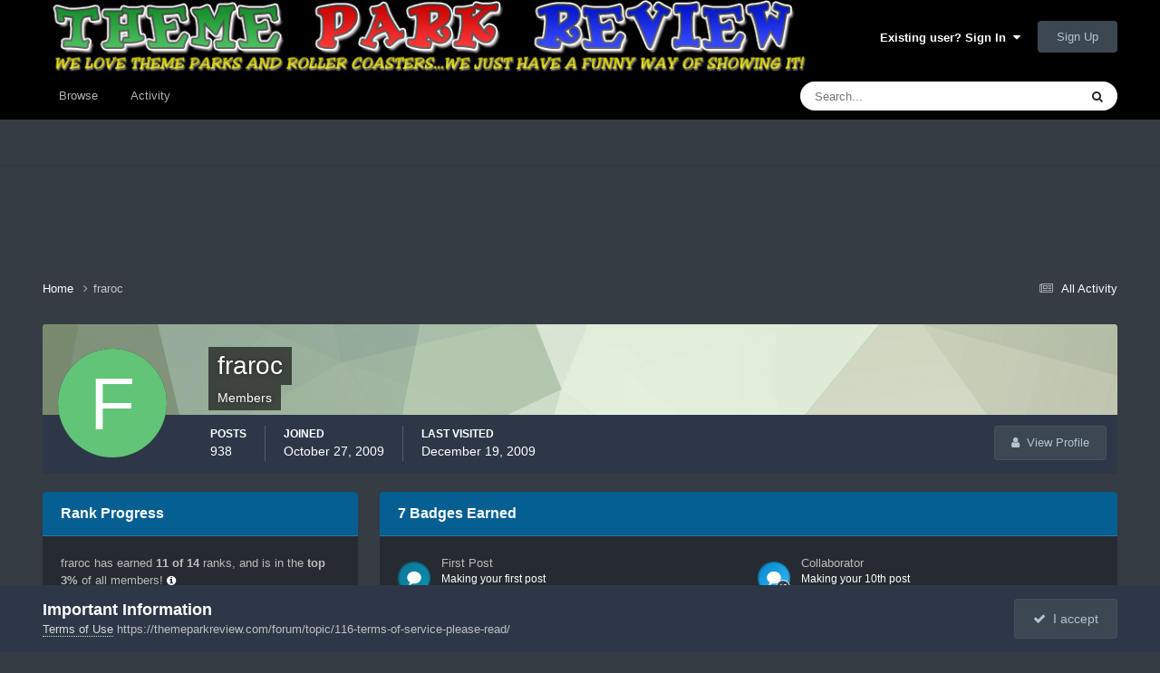

--- FILE ---
content_type: text/html;charset=UTF-8
request_url: https://themeparkreview.com/forum/profile/30301-fraroc/badges/
body_size: 10517
content:
<!DOCTYPE html>
<html lang="en-US" dir="ltr">
	<head>
      <meta property="og:image" content="https://www.themeparkreview.com/images/general/tprlogo.jpg" />
      <script>
(function(w, d) {
w.adthrive = w.adthrive || {};
w.adthrive.cmd = w.adthrive.cmd || [];
w.adthrive.plugin = 'adthrive-ads-1.0.40-manual';
w.adthrive.host = 'ads.adthrive.com';
var s = d.createElement('script');
s.async = true;
s.referrerpolicy='no-referrer-when-downgrade';
s.src = 'https://' + w.adthrive.host + '/sites/5bb4d4f41b5c414750fe1b0f/ads.min.js?referrer=' + w.encodeURIComponent(w.location.href);
var n = d.getElementsByTagName('script')[0];
n.parentNode.insertBefore(s, n);
})(window, document);
</script>
		<meta charset="utf-8">
		<title>fraroc's Badges - Theme Park Review</title>
		
			<!-- Global site tag (gtag.js) - Google Analytics -->
<script async src="https://www.googletagmanager.com/gtag/js?id=UA-89724814-1"></script>
<script>
  window.dataLayer = window.dataLayer || [];
  function gtag(){dataLayer.push(arguments);}
  gtag('js', new Date());

  gtag('config', 'UA-89724814-1');
</script>

		
		

	<meta name="viewport" content="width=device-width, initial-scale=1">


	
	


	<meta name="twitter:card" content="summary" />


	
		<meta name="twitter:site" content="@themeparkreview" />
	



	
		
			
				<meta property="og:site_name" content="Theme Park Review">
			
		
	

	
		
			
				<meta property="og:locale" content="en_US">
			
		
	


	
		<link rel="canonical" href="https://themeparkreview.com/forum/profile/30301-fraroc/" />
	





<link rel="manifest" href="https://themeparkreview.com/forum/manifest.webmanifest/">
<meta name="msapplication-config" content="https://themeparkreview.com/forum/browserconfig.xml/">
<meta name="msapplication-starturl" content="/">
<meta name="application-name" content="Theme Park Review">
<meta name="apple-mobile-web-app-title" content="Theme Park Review">

	<meta name="theme-color" content="#000000">










<link rel="preload" href="//themeparkreview.com/forum/applications/core/interface/font/fontawesome-webfont.woff2?v=4.7.0" as="font" crossorigin="anonymous">
		




	<link rel='stylesheet' href='https://themeparkreview.com/forum/uploads/css_built_3/341e4a57816af3ba440d891ca87450ff_framework.css?v=51296132c41763610863' media='all'>

	<link rel='stylesheet' href='https://themeparkreview.com/forum/uploads/css_built_3/05e81b71abe4f22d6eb8d1a929494829_responsive.css?v=51296132c41763610863' media='all'>

	<link rel='stylesheet' href='https://themeparkreview.com/forum/uploads/css_built_3/90eb5adf50a8c640f633d47fd7eb1778_core.css?v=51296132c41763610863' media='all'>

	<link rel='stylesheet' href='https://themeparkreview.com/forum/uploads/css_built_3/5a0da001ccc2200dc5625c3f3934497d_core_responsive.css?v=51296132c41763610863' media='all'>

	<link rel='stylesheet' href='https://themeparkreview.com/forum/uploads/css_built_3/ffdbd8340d5c38a97b780eeb2549bc3f_profiles.css?v=51296132c41763610863' media='all'>

	<link rel='stylesheet' href='https://themeparkreview.com/forum/uploads/css_built_3/f2ef08fd7eaff94a9763df0d2e2aaa1f_streams.css?v=51296132c41763610863' media='all'>

	<link rel='stylesheet' href='https://themeparkreview.com/forum/uploads/css_built_3/9be4fe0d9dd3ee2160f368f53374cd3f_leaderboard.css?v=51296132c41763610863' media='all'>

	<link rel='stylesheet' href='https://themeparkreview.com/forum/uploads/css_built_3/125515e1b6f230e3adf3a20c594b0cea_profiles_responsive.css?v=51296132c41763610863' media='all'>





<link rel='stylesheet' href='https://themeparkreview.com/forum/uploads/css_built_3/258adbb6e4f3e83cd3b355f84e3fa002_custom.css?v=51296132c41763610863' media='all'>




		
		

	</head>
	<body class='ipsApp ipsApp_front ipsJS_none ipsClearfix' data-controller='core.front.core.app' data-message="" data-pageApp='core' data-pageLocation='front' data-pageModule='members' data-pageController='profile' data-pageID='30301' >
		<a href='#ipsLayout_mainArea' class='ipsHide' title='Go to main content on this page' accesskey='m'>Jump to content</a>
		
			<div id='ipsLayout_header' class='ipsClearfix'>
				





				<header>
					<div class='ipsLayout_container'>
						


<a href='https://themeparkreview.com/forum/' id='elLogo' accesskey='1'><img src="https://themeparkreview.com/forum/uploads/monthly_2020_10/tprlogo_new5.jpg.afa028443a00320914825f118e8ed2dd.jpg" alt='Theme Park Review'></a>

						

	<ul id='elUserNav' class='ipsList_inline cSignedOut ipsResponsive_showDesktop'>
		
        
		
        
        
            
            <li id='elSignInLink'>
                <a href='https://themeparkreview.com/forum/login/' data-ipsMenu-closeOnClick="false" data-ipsMenu id='elUserSignIn'>
                    Existing user? Sign In &nbsp;<i class='fa fa-caret-down'></i>
                </a>
                
<div id='elUserSignIn_menu' class='ipsMenu ipsMenu_auto ipsHide'>
	<form accept-charset='utf-8' method='post' action='https://themeparkreview.com/forum/login/'>
		<input type="hidden" name="csrfKey" value="00cd3cc5e3da5f3ea1bcf8fcb64ac664">
		<input type="hidden" name="ref" value="aHR0cHM6Ly90aGVtZXBhcmtyZXZpZXcuY29tL2ZvcnVtL3Byb2ZpbGUvMzAzMDEtZnJhcm9jL2JhZGdlcy8=">
		<div data-role="loginForm">
			
			
			
				<div class='ipsColumns ipsColumns_noSpacing'>
					<div class='ipsColumn ipsColumn_wide' id='elUserSignIn_internal'>
						
<div class="ipsPad ipsForm ipsForm_vertical">
	<h4 class="ipsType_sectionHead">Sign In</h4>
	<br><br>
	<ul class='ipsList_reset'>
		<li class="ipsFieldRow ipsFieldRow_noLabel ipsFieldRow_fullWidth">
			
			
				<input type="text" placeholder="Display Name or Email Address" name="auth" autocomplete="email">
			
		</li>
		<li class="ipsFieldRow ipsFieldRow_noLabel ipsFieldRow_fullWidth">
			<input type="password" placeholder="Password" name="password" autocomplete="current-password">
		</li>
		<li class="ipsFieldRow ipsFieldRow_checkbox ipsClearfix">
			<span class="ipsCustomInput">
				<input type="checkbox" name="remember_me" id="remember_me_checkbox" value="1" checked aria-checked="true">
				<span></span>
			</span>
			<div class="ipsFieldRow_content">
				<label class="ipsFieldRow_label" for="remember_me_checkbox">Remember me</label>
				<span class="ipsFieldRow_desc">Not recommended on shared computers</span>
			</div>
		</li>
		<li class="ipsFieldRow ipsFieldRow_fullWidth">
			<button type="submit" name="_processLogin" value="usernamepassword" class="ipsButton ipsButton_primary ipsButton_small" id="elSignIn_submit">Sign In</button>
			
				<p class="ipsType_right ipsType_small">
					
						<a href='https://themeparkreview.com/forum/lostpassword/' data-ipsDialog data-ipsDialog-title='Forgot your password?'>
					
					Forgot your password?</a>
				</p>
			
		</li>
	</ul>
</div>
					</div>
					<div class='ipsColumn ipsColumn_wide'>
						<div class='ipsPadding' id='elUserSignIn_external'>
							<div class='ipsAreaBackground_light ipsPadding:half'>
								
									<p class='ipsType_reset ipsType_small ipsType_center'><strong>Or sign in with one of these services</strong></p>
								
								
									<div class='ipsType_center ipsMargin_top:half'>
										

<button type="submit" name="_processLogin" value="3" class='ipsButton ipsButton_verySmall ipsButton_fullWidth ipsSocial ipsSocial_facebook' style="background-color: #3a579a">
	
		<span class='ipsSocial_icon'>
			
				<i class='fa fa-facebook-official'></i>
			
		</span>
		<span class='ipsSocial_text'>Sign in with Facebook</span>
	
</button>
									</div>
								
									<div class='ipsType_center ipsMargin_top:half'>
										

<button type="submit" name="_processLogin" value="4" class='ipsButton ipsButton_verySmall ipsButton_fullWidth ipsSocial ipsSocial_twitter' style="background-color: #000000">
	
		<span class='ipsSocial_icon'>
			
				<i class='fa fa-twitter'></i>
			
		</span>
		<span class='ipsSocial_text'>Sign in with X</span>
	
</button>
									</div>
								
							</div>
						</div>
					</div>
				</div>
			
		</div>
	</form>
</div>
            </li>
            
        
		
			<li>
				
					<a href='https://themeparkreview.com/forum/register/'  id='elRegisterButton' class='ipsButton ipsButton_normal ipsButton_primary'>Sign Up</a>
				
			</li>
		
	</ul>

						
<ul class='ipsMobileHamburger ipsList_reset ipsResponsive_hideDesktop'>
	<li data-ipsDrawer data-ipsDrawer-drawerElem='#elMobileDrawer'>
		<a href='#'>
			
			
				
			
			
			
			<i class='fa fa-navicon'></i>
		</a>
	</li>
</ul>
					</div>
				</header>
				

	<nav data-controller='core.front.core.navBar' class=' ipsResponsive_showDesktop'>
		<div class='ipsNavBar_primary ipsLayout_container '>
			<ul data-role="primaryNavBar" class='ipsClearfix'>
				


	
		
		
		<li  id='elNavSecondary_1' data-role="navBarItem" data-navApp="core" data-navExt="CustomItem">
			
			
				<a href="https://themeparkreview.com/forum/"  data-navItem-id="1" >
					Browse<span class='ipsNavBar_active__identifier'></span>
				</a>
			
			
				<ul class='ipsNavBar_secondary ipsHide' data-role='secondaryNavBar'>
					


	
	

	
		
		
		<li  id='elNavSecondary_10' data-role="navBarItem" data-navApp="forums" data-navExt="Forums">
			
			
				<a href="https://themeparkreview.com/forum/"  data-navItem-id="10" >
					Forums<span class='ipsNavBar_active__identifier'></span>
				</a>
			
			
		</li>
	
	

	
		
		
		<li  id='elNavSecondary_12' data-role="navBarItem" data-navApp="core" data-navExt="Guidelines">
			
			
				<a href="https://themeparkreview.com/forum/topic/116-terms-of-service-please-read/"  data-navItem-id="12" >
					Guidelines<span class='ipsNavBar_active__identifier'></span>
				</a>
			
			
		</li>
	
	

	
		
		
		<li  id='elNavSecondary_13' data-role="navBarItem" data-navApp="core" data-navExt="StaffDirectory">
			
			
				<a href="https://themeparkreview.com/forum/staff/"  data-navItem-id="13" >
					Staff<span class='ipsNavBar_active__identifier'></span>
				</a>
			
			
		</li>
	
	

	
		
		
		<li  id='elNavSecondary_14' data-role="navBarItem" data-navApp="core" data-navExt="OnlineUsers">
			
			
				<a href="https://themeparkreview.com/forum/online/"  data-navItem-id="14" >
					Online Users<span class='ipsNavBar_active__identifier'></span>
				</a>
			
			
		</li>
	
	

	
		
		
		<li  id='elNavSecondary_15' data-role="navBarItem" data-navApp="core" data-navExt="Leaderboard">
			
			
				<a href="https://themeparkreview.com/forum/leaderboard/"  data-navItem-id="15" >
					Leaderboard<span class='ipsNavBar_active__identifier'></span>
				</a>
			
			
		</li>
	
	

					<li class='ipsHide' id='elNavigationMore_1' data-role='navMore'>
						<a href='#' data-ipsMenu data-ipsMenu-appendTo='#elNavigationMore_1' id='elNavigationMore_1_dropdown'>More <i class='fa fa-caret-down'></i></a>
						<ul class='ipsHide ipsMenu ipsMenu_auto' id='elNavigationMore_1_dropdown_menu' data-role='moreDropdown'></ul>
					</li>
             
<!-- Custom Code Start -->                  
                  <style>
                    .social_secondary {
                      padding-top: 5px;
                      padding-right: 20px;
                    }
                    .links_secondary {
                      padding-right: 15px;
                    }  
                    .links_secondary a {
                      color: #bebebe;
                      font-size: 14px;
                    }  
                  </style>  

                  <div id="elFooterSocialLinks" class="ipsList_inline ipsType_right social_secondary">
                    <span class="links_secondary">
                      <a href="https://www.themeparkreview.com">
                        TPR HOME&nbsp;|
                      </a>
                      <a href="https://www.themeparkreview.com/parks/">
                        PARK INDEX&nbsp;|
                      </a>
                      <a href="https://www.themeparkreview.com/store/">
                        STORE
                      </a> 
                    </span>
                    <li class='cUserNav_icon'>
                      <a href='https://www.twitter.com/themeparkreview' target='_blank' class='cShareLink cShareLink_twitter' rel='noopener noreferrer'><i class='fa fa-twitter'></i></a>
                    </li>
                    <li class='cUserNav_icon'>
                      <a href='https://www.facebook.com/themeparkreview' target='_blank' class='cShareLink cShareLink_facebook' rel='noopener noreferrer'><i class='fa fa-facebook'></i></a>
                    </li>
                    <li class='cUserNav_icon'>
                      <a href='https://www.instagram.com/themeparkreview' target='_blank' class='cShareLink cShareLink_instagram' rel='noopener noreferrer'><i class='fa fa-instagram'></i></a>
                    </li>
                    <li class='cUserNav_icon'>
                      <a href='https://www.youtube.com/themeparkreview' target='_blank' class='cShareLink cShareLink_youtube' rel='noopener noreferrer'><i class='fa fa-youtube'></i></a>
                    </li>
                  </div>
<!-- Custom Code End -->                  
                  
				</ul>
			
		</li>
	
	

	
		
		
		<li  id='elNavSecondary_2' data-role="navBarItem" data-navApp="core" data-navExt="CustomItem">
			
			
				<a href="https://themeparkreview.com/forum/discover/"  data-navItem-id="2" >
					Activity<span class='ipsNavBar_active__identifier'></span>
				</a>
			
			
				<ul class='ipsNavBar_secondary ipsHide' data-role='secondaryNavBar'>
					


	
		
		
		<li  id='elNavSecondary_4' data-role="navBarItem" data-navApp="core" data-navExt="AllActivity">
			
			
				<a href="https://themeparkreview.com/forum/discover/"  data-navItem-id="4" >
					All Activity<span class='ipsNavBar_active__identifier'></span>
				</a>
			
			
		</li>
	
	

	
	

	
	

	
	

	
		
		
		<li  id='elNavSecondary_8' data-role="navBarItem" data-navApp="core" data-navExt="Search">
			
			
				<a href="https://themeparkreview.com/forum/search/"  data-navItem-id="8" >
					Search<span class='ipsNavBar_active__identifier'></span>
				</a>
			
			
		</li>
	
	

	
	

					<li class='ipsHide' id='elNavigationMore_2' data-role='navMore'>
						<a href='#' data-ipsMenu data-ipsMenu-appendTo='#elNavigationMore_2' id='elNavigationMore_2_dropdown'>More <i class='fa fa-caret-down'></i></a>
						<ul class='ipsHide ipsMenu ipsMenu_auto' id='elNavigationMore_2_dropdown_menu' data-role='moreDropdown'></ul>
					</li>
             
<!-- Custom Code Start -->                  
                  <style>
                    .social_secondary {
                      padding-top: 5px;
                      padding-right: 20px;
                    }
                    .links_secondary {
                      padding-right: 15px;
                    }  
                    .links_secondary a {
                      color: #bebebe;
                      font-size: 14px;
                    }  
                  </style>  

                  <div id="elFooterSocialLinks" class="ipsList_inline ipsType_right social_secondary">
                    <span class="links_secondary">
                      <a href="https://www.themeparkreview.com">
                        TPR HOME&nbsp;|
                      </a>
                      <a href="https://www.themeparkreview.com/parks/">
                        PARK INDEX&nbsp;|
                      </a>
                      <a href="https://www.themeparkreview.com/store/">
                        STORE
                      </a> 
                    </span>
                    <li class='cUserNav_icon'>
                      <a href='https://www.twitter.com/themeparkreview' target='_blank' class='cShareLink cShareLink_twitter' rel='noopener noreferrer'><i class='fa fa-twitter'></i></a>
                    </li>
                    <li class='cUserNav_icon'>
                      <a href='https://www.facebook.com/themeparkreview' target='_blank' class='cShareLink cShareLink_facebook' rel='noopener noreferrer'><i class='fa fa-facebook'></i></a>
                    </li>
                    <li class='cUserNav_icon'>
                      <a href='https://www.instagram.com/themeparkreview' target='_blank' class='cShareLink cShareLink_instagram' rel='noopener noreferrer'><i class='fa fa-instagram'></i></a>
                    </li>
                    <li class='cUserNav_icon'>
                      <a href='https://www.youtube.com/themeparkreview' target='_blank' class='cShareLink cShareLink_youtube' rel='noopener noreferrer'><i class='fa fa-youtube'></i></a>
                    </li>
                  </div>
<!-- Custom Code End -->                  
                  
				</ul>
			
		</li>
	
	

				<li class='ipsHide' id='elNavigationMore' data-role='navMore'>
					<a href='#' data-ipsMenu data-ipsMenu-appendTo='#elNavigationMore' id='elNavigationMore_dropdown'>More</a>
					<ul class='ipsNavBar_secondary ipsHide' data-role='secondaryNavBar'>
						<li class='ipsHide' id='elNavigationMore_more' data-role='navMore'>
							<a href='#' data-ipsMenu data-ipsMenu-appendTo='#elNavigationMore_more' id='elNavigationMore_more_dropdown'>More <i class='fa fa-caret-down'></i></a>
							<ul class='ipsHide ipsMenu ipsMenu_auto' id='elNavigationMore_more_dropdown_menu' data-role='moreDropdown'></ul>
						</li>
					</ul>
				</li>
			</ul>
			

	<div id="elSearchWrapper">
		<div id='elSearch' data-controller="core.front.core.quickSearch">
			<form accept-charset='utf-8' action='//themeparkreview.com/forum/search/?do=quicksearch' method='post'>
                <input type='search' id='elSearchField' placeholder='Search...' name='q' autocomplete='off' aria-label='Search'>
                <details class='cSearchFilter'>
                    <summary class='cSearchFilter__text'></summary>
                    <ul class='cSearchFilter__menu'>
                        
                        <li><label><input type="radio" name="type" value="all" ><span class='cSearchFilter__menuText'>Everywhere</span></label></li>
                        
                        
                            <li><label><input type="radio" name="type" value="core_statuses_status" checked><span class='cSearchFilter__menuText'>Status Updates</span></label></li>
                        
                            <li><label><input type="radio" name="type" value="forums_topic"><span class='cSearchFilter__menuText'>Topics</span></label></li>
                        
                            <li><label><input type="radio" name="type" value="core_members"><span class='cSearchFilter__menuText'>Members</span></label></li>
                        
                    </ul>
                </details>
				<button class='cSearchSubmit' type="submit" aria-label='Search'><i class="fa fa-search"></i></button>
			</form>
		</div>
	</div>

		</div>
	</nav>

				
<ul id='elMobileNav' class='ipsResponsive_hideDesktop' data-controller='core.front.core.mobileNav'>
	
		
			<li id='elMobileBreadcrumb'>
				<a href='https://themeparkreview.com/forum/'>
					<span>Home</span>
				</a>
			</li>
		
	
	
	
	<li >
		<a data-action="defaultStream" href='https://themeparkreview.com/forum/discover/'><i class="fa fa-newspaper-o" aria-hidden="true"></i></a>
	</li>

	

	
		<li class='ipsJS_show'>
			<a href='https://themeparkreview.com/forum/search/'><i class='fa fa-search'></i></a>
		</li>
	
</ul>
<!-- Custom Code Start -->                  
<style>
  .social_mobile {
    padding-top: 5px;
    padding-right: 5px;
    padding-left: 5px;
  }
  .links_secondary {
    padding-right: 5px;
  }  
  .links_secondary a {
    color: #ffffff;
    font-size: 12px;
  }  
  .cShareLink_mobile {
    width: 20px;
    height: 20px;
    line-height: 20px;
    text-align: center;
    border-radius: 16px;
    display: inline-block;
    color: white !important;
    font-size: 1px;
  }   
  #elFooterSocialLinks_mobile {
    color: #fff;
    line-height: 12px;
    text-decoration: none;
    margin-top: 10px;
  }
  #elFooterSocialLinks_mobile > li > a .fa {
    font-size: 12px;
  } 
</style>  

<div class="social_mobile ipsResponsive_showPhone ipsResponsive_block">
  <span class="links_secondary">
    <a href="https://www.themeparkreview.com">
      &nbsp TPR Home&nbsp;|
    </a>
    <a href="https://www.themeparkreview.com/parks/">
      Parks&nbsp;|
    </a>
    <a href="https://www.twitter.com/themeparkreview' target='_blank">
      Twitter&nbsp;|
    </a> 
        <a href="https://www.facebook.com/themeparkreview' target='_blank">
      Facebook&nbsp;|
    </a> 
            <a href="https://www.youtube.com/themeparkreview' target='_blank">
      YouTube&nbsp;|
    </a>
                <a href="https://www.instagram.com/themeparkreview' target='_blank">
      Instagram&nbsp;
    </a>
  </span>  

</div>   
<!-- Custom Code End -->
			</div>
		
		<main id='ipsLayout_body' class='ipsLayout_container'>
			<div id='ipsLayout_contentArea'>
				<div id='ipsLayout_contentWrapper'>
					
<nav class='ipsBreadcrumb ipsBreadcrumb_top ipsFaded_withHover'>
	

	<ul class='ipsList_inline ipsPos_right'>
		
		<li >
			<a data-action="defaultStream" class='ipsType_light '  href='https://themeparkreview.com/forum/discover/'><i class="fa fa-newspaper-o" aria-hidden="true"></i> <span>All Activity</span></a>
		</li>
		
	</ul>

	<ul data-role="breadcrumbList">
		<li>
			<a title="Home" href='https://themeparkreview.com/forum/'>
				<span>Home <i class='fa fa-angle-right'></i></span>
			</a>
		</li>
		
		
			<li>
				
					<a href='https://themeparkreview.com/forum/profile/30301-fraroc/'>
						<span>fraroc </span>
					</a>
				
			</li>
		
	</ul>
</nav>
					
					<div id='ipsLayout_mainArea'>
						
						
						
						

	




						



<div data-controller='core.front.profile.main' id='elProfileUserContent'>
	

<header data-role="profileHeader">
    <div class='ipsPageHead_special cProfileHeaderMinimal' id='elProfileHeader' data-controller='core.global.core.coverPhoto' data-url="https://themeparkreview.com/forum/profile/30301-fraroc/?csrfKey=00cd3cc5e3da5f3ea1bcf8fcb64ac664" data-coverOffset='0'>
        
        <div class='ipsCoverPhoto_container' style="background-color: hsl(97, 100%, 80% )">
            <img src='https://themeparkreview.com/forum/uploads/set_resources_3/84c1e40ea0e759e3f1505eb1788ddf3c_pattern.png' class='ipsCoverPhoto_photo' data-action="toggleCoverPhoto" alt=''>
        </div>
        
        
        <div class='ipsColumns ipsColumns_collapsePhone' data-hideOnCoverEdit>
            <div class='ipsColumn ipsColumn_fixed ipsColumn_narrow ipsPos_center' id='elProfilePhoto'>
                
                <span class='ipsUserPhoto ipsUserPhoto_xlarge'>
						<img src='data:image/svg+xml,%3Csvg%20xmlns%3D%22http%3A%2F%2Fwww.w3.org%2F2000%2Fsvg%22%20viewBox%3D%220%200%201024%201024%22%20style%3D%22background%3A%2362c477%22%3E%3Cg%3E%3Ctext%20text-anchor%3D%22middle%22%20dy%3D%22.35em%22%20x%3D%22512%22%20y%3D%22512%22%20fill%3D%22%23ffffff%22%20font-size%3D%22700%22%20font-family%3D%22-apple-system%2C%20BlinkMacSystemFont%2C%20Roboto%2C%20Helvetica%2C%20Arial%2C%20sans-serif%22%3EF%3C%2Ftext%3E%3C%2Fg%3E%3C%2Fsvg%3E' alt=''>
					</span>
                
                
            </div>
            <div class='ipsColumn ipsColumn_fluid'>
                <div class='ipsPos_left ipsPad cProfileHeader_name ipsType_normal'>
                    <h1 class='ipsType_reset ipsPageHead_barText'>
                        fraroc

                        
                        
                    </h1>
                    <span>
						
						<span class='ipsPageHead_barText'>Members</span>
					</span>
                </div>
                
                <ul class='ipsList_inline ipsPad ipsResponsive_hidePhone ipsResponsive_block ipsPos_left'>
                    
                    <li>

<div data-followApp='core' data-followArea='member' data-followID='30301'  data-controller='core.front.core.followButton'>
	
		

	
</div></li>
                    
                    
                </ul>
                
            </div>
        </div>
    </div>

    <div class='ipsGrid ipsAreaBackground ipsPad ipsResponsive_showPhone ipsResponsive_block'>
        
        
        

        
        
        <div data-role='switchView' class='ipsGrid_span12'>
            <div data-action="goToProfile" data-type='phone' class=''>
                <a href='https://themeparkreview.com/forum/profile/30301-fraroc/' class='ipsButton ipsButton_veryLight ipsButton_small ipsButton_fullWidth' title="fraroc's Profile"><i class='fa fa-user'></i></a>
            </div>
            <div data-action="browseContent" data-type='phone' class='ipsHide'>
                <a href="https://themeparkreview.com/forum/profile/30301-fraroc/content/" rel="nofollow" class='ipsButton ipsButton_veryLight ipsButton_small ipsButton_fullWidth'  title="fraroc's Content"><i class='fa fa-newspaper-o'></i></a>
            </div>
        </div>
    </div>

    <div id='elProfileStats' class='ipsClearfix sm:ipsPadding ipsResponsive_pull'>
        <div data-role='switchView' class='ipsResponsive_hidePhone ipsPos_right'>
            <a href='https://themeparkreview.com/forum/profile/30301-fraroc/' class='ipsButton ipsButton_veryLight ipsButton_small ipsPos_right ' data-action="goToProfile" data-type='full' title="fraroc's Profile"><i class='fa fa-user'></i> <span class='ipsResponsive_showDesktop ipsResponsive_inline'>&nbsp;View Profile</span></a>
            <a href="https://themeparkreview.com/forum/profile/30301-fraroc/content/" rel="nofollow" class='ipsButton ipsButton_veryLight ipsButton_small ipsPos_right ipsHide' data-action="browseContent" data-type='full' title="fraroc's Content"><i class='fa fa-newspaper-o'></i> <span class='ipsResponsive_showDesktop ipsResponsive_inline'>&nbsp;See their activity</span></a>
        </div>
        <ul class='ipsList_reset ipsFlex ipsFlex-ai:center ipsFlex-fw:wrap ipsPos_left ipsResponsive_noFloat'>
            <li>
                <h4 class='ipsType_minorHeading'>Posts</h4>
                938
            </li>
            <li>
                <h4 class='ipsType_minorHeading'>Joined</h4>
                <time datetime='2009-10-27T01:03:26Z' title='10/27/2009 01:03  AM' data-short='16 yr'>October 27, 2009</time>
            </li>
            
            <li>
                <h4 class='ipsType_minorHeading'>Last visited</h4>
                <span>
					
                    <time datetime='2009-12-19T20:14:03Z' title='12/19/2009 08:14  PM' data-short='16 yr'>December 19, 2009</time>
				</span>
            </li>
            
            
        </ul>
    </div>
</header>
	<div data-role="profileContent" class='ipsSpacer_top'>

		<div class='ipsColumns ipsColumns_collapseTablet'>
            
                <div class='ipsColumn ipsColumn_veryWide'>
                    <div class='ipsBox ipsSpacer_bottom'>
                        <h2 class='ipsType_sectionTitle ipsType_reset'>Rank Progress</h2>
                        <div class='ipsPadding'>
                            
                            <p class='ipsType_reset ipsMargin_bottom'>
                                
                                    fraroc has earned <strong>11 of 14</strong> ranks, and is in the <strong>top 3&percnt;</strong> of all members!
                                <span class="ipsType_light ipsType_small" data-ipsToolTip title="The percentage is calculated against community members who have one point or more."><i class="fa fa-info-circle"></i></span>
                                
                            </p>
                            <hr class='ipsHr ipsMargin_bottom:double'>
                            

                            <ul class='ipsList_reset cRankHistory ipsPos_relative'>
                                
                                
                                    <li class='ipsFlex ipsMargin_vertical cRankHistory__item'>
                                        
<img src='https://themeparkreview.com/forum/uploads/monthly_2021_07/1_Newbie.svg' loading="lazy" alt="Newbie" class="ipsFlex-flex:00 ipsDimension:4 ipsOutline cRankHistory__itemBadge" data-ipsTooltip title="Rank: Newbie (1/14)">
                                        <div class='ipsMargin_left:half'>
                                            <h3 class='ipsType_reset ipsType_semiBold ipsType_darkText ipsType_large'>Newbie</h3>
                                            
                                                <p class='ipsType_reset ipsType_light'>Earned before Jul 2021</p>
                                            
                                        </div>
                                    </li>
                                
                                    <li class='ipsFlex ipsMargin_vertical cRankHistory__item'>
                                        
<img src='https://themeparkreview.com/forum/uploads/monthly_2021_07/2_Rookie.svg' loading="lazy" alt="Rookie" class="ipsFlex-flex:00 ipsDimension:4 ipsOutline cRankHistory__itemBadge" data-ipsTooltip title="Rank: Rookie (2/14)">
                                        <div class='ipsMargin_left:half'>
                                            <h3 class='ipsType_reset ipsType_semiBold ipsType_darkText ipsType_large'>Rookie</h3>
                                            
                                                <p class='ipsType_reset ipsType_light'>Earned before Jul 2021</p>
                                            
                                        </div>
                                    </li>
                                
                                    <li class='ipsFlex ipsMargin_vertical cRankHistory__item'>
                                        
<img src='https://themeparkreview.com/forum/uploads/monthly_2021_07/3_Apprentice.svg' loading="lazy" alt="Apprentice" class="ipsFlex-flex:00 ipsDimension:4 ipsOutline cRankHistory__itemBadge" data-ipsTooltip title="Rank: Apprentice (3/14)">
                                        <div class='ipsMargin_left:half'>
                                            <h3 class='ipsType_reset ipsType_semiBold ipsType_darkText ipsType_large'>Apprentice</h3>
                                            
                                                <p class='ipsType_reset ipsType_light'>Earned before Jul 2021</p>
                                            
                                        </div>
                                    </li>
                                
                                    <li class='ipsFlex ipsMargin_vertical cRankHistory__item'>
                                        
<img src='https://themeparkreview.com/forum/uploads/monthly_2021_07/5_Explorer.svg' loading="lazy" alt="Explorer" class="ipsFlex-flex:00 ipsDimension:4 ipsOutline cRankHistory__itemBadge" data-ipsTooltip title="Rank: Explorer (4/14)">
                                        <div class='ipsMargin_left:half'>
                                            <h3 class='ipsType_reset ipsType_semiBold ipsType_darkText ipsType_large'>Explorer</h3>
                                            
                                                <p class='ipsType_reset ipsType_light'>Earned before Jul 2021</p>
                                            
                                        </div>
                                    </li>
                                
                                    <li class='ipsFlex ipsMargin_vertical cRankHistory__item'>
                                        
<img src='https://themeparkreview.com/forum/uploads/monthly_2021_07/4_Contributor.svg' loading="lazy" alt="Contributor" class="ipsFlex-flex:00 ipsDimension:4 ipsOutline cRankHistory__itemBadge" data-ipsTooltip title="Rank: Contributor (5/14)">
                                        <div class='ipsMargin_left:half'>
                                            <h3 class='ipsType_reset ipsType_semiBold ipsType_darkText ipsType_large'>Contributor</h3>
                                            
                                                <p class='ipsType_reset ipsType_light'>Earned before Jul 2021</p>
                                            
                                        </div>
                                    </li>
                                
                                    <li class='ipsFlex ipsMargin_vertical cRankHistory__item'>
                                        
<img src='https://themeparkreview.com/forum/uploads/monthly_2021_07/6_Enthusiast.svg' loading="lazy" alt="Enthusiast" class="ipsFlex-flex:00 ipsDimension:4 ipsOutline cRankHistory__itemBadge" data-ipsTooltip title="Rank: Enthusiast (6/14)">
                                        <div class='ipsMargin_left:half'>
                                            <h3 class='ipsType_reset ipsType_semiBold ipsType_darkText ipsType_large'>Enthusiast</h3>
                                            
                                                <p class='ipsType_reset ipsType_light'>Earned before Jul 2021</p>
                                            
                                        </div>
                                    </li>
                                
                                    <li class='ipsFlex ipsMargin_vertical cRankHistory__item'>
                                        
<img src='https://themeparkreview.com/forum/uploads/monthly_2021_07/7_Collaborator.svg' loading="lazy" alt="Collaborator" class="ipsFlex-flex:00 ipsDimension:4 ipsOutline cRankHistory__itemBadge" data-ipsTooltip title="Rank: Collaborator (7/14)">
                                        <div class='ipsMargin_left:half'>
                                            <h3 class='ipsType_reset ipsType_semiBold ipsType_darkText ipsType_large'>Collaborator</h3>
                                            
                                                <p class='ipsType_reset ipsType_light'>Earned before Jul 2021</p>
                                            
                                        </div>
                                    </li>
                                
                                    <li class='ipsFlex ipsMargin_vertical cRankHistory__item'>
                                        
<img src='https://themeparkreview.com/forum/uploads/monthly_2021_07/8_Regular.svg' loading="lazy" alt="Community Regular" class="ipsFlex-flex:00 ipsDimension:4 ipsOutline cRankHistory__itemBadge" data-ipsTooltip title="Rank: Community Regular (8/14)">
                                        <div class='ipsMargin_left:half'>
                                            <h3 class='ipsType_reset ipsType_semiBold ipsType_darkText ipsType_large'>Community Regular</h3>
                                            
                                                <p class='ipsType_reset ipsType_light'>Earned before Jul 2021</p>
                                            
                                        </div>
                                    </li>
                                
                                    <li class='ipsFlex ipsMargin_vertical cRankHistory__item'>
                                        
<img src='https://themeparkreview.com/forum/uploads/monthly_2021_07/9_RisingStar.svg' loading="lazy" alt="Rising Star" class="ipsFlex-flex:00 ipsDimension:4 ipsOutline cRankHistory__itemBadge" data-ipsTooltip title="Rank: Rising Star (9/14)">
                                        <div class='ipsMargin_left:half'>
                                            <h3 class='ipsType_reset ipsType_semiBold ipsType_darkText ipsType_large'>Rising Star</h3>
                                            
                                                <p class='ipsType_reset ipsType_light'>Earned before Jul 2021</p>
                                            
                                        </div>
                                    </li>
                                
                                    <li class='ipsFlex ipsMargin_vertical cRankHistory__item'>
                                        
<img src='https://themeparkreview.com/forum/uploads/monthly_2021_07/10_Proficient.svg' loading="lazy" alt="Proficient" class="ipsFlex-flex:00 ipsDimension:4 ipsOutline cRankHistory__itemBadge" data-ipsTooltip title="Rank: Proficient (10/14)">
                                        <div class='ipsMargin_left:half'>
                                            <h3 class='ipsType_reset ipsType_semiBold ipsType_darkText ipsType_large'>Proficient</h3>
                                            
                                                <p class='ipsType_reset ipsType_light'>Earned before Jul 2021</p>
                                            
                                        </div>
                                    </li>
                                
                                    <li class='ipsFlex ipsMargin_vertical cRankHistory__item'>
                                        
<img src='https://themeparkreview.com/forum/uploads/monthly_2021_07/11_Experienced.svg' loading="lazy" alt="Experienced" class="ipsFlex-flex:00 ipsDimension:4 ipsOutline cRankHistory__itemBadge" data-ipsTooltip title="Rank: Experienced (11/14)">
                                        <div class='ipsMargin_left:half'>
                                            <h3 class='ipsType_reset ipsType_semiBold ipsType_darkText ipsType_large'>Experienced</h3>
                                            
                                                <p class='ipsType_reset ipsType_light'>Earned before Jul 2021</p>
                                            
                                        </div>
                                    </li>
                                
                                
                                
                                
                                    <li class='ipsFlex ipsMargin_vertical cRankHistory__item'>
                                        
<img src='https://themeparkreview.com/forum/uploads/monthly_2021_07/12_Mentor.svg' loading="lazy" alt="Mentor" class="ipsFlex-flex:00 ipsDimension:4 ipsOutline cRankHistory__itemBadge cRankHistory__itemBadge--unearned" data-ipsTooltip title="Rank: Mentor (12/14)">
                                        <div class='ipsMargin_left:half ipsFaded'>
                                            <h3 class='ipsType_reset ipsType_semiBold ipsType_large'>Mentor</h3>
                                            <p class='ipsType_reset'><em>Not yet earned</em></p>
                                        </div>
                                    </li>
                                
                                    <li class='ipsFlex ipsMargin_vertical cRankHistory__item'>
                                        
<img src='https://themeparkreview.com/forum/uploads/monthly_2021_07/13_Veteran.svg' loading="lazy" alt="Veteran" class="ipsFlex-flex:00 ipsDimension:4 ipsOutline cRankHistory__itemBadge cRankHistory__itemBadge--unearned" data-ipsTooltip title="Rank: Veteran (13/14)">
                                        <div class='ipsMargin_left:half ipsFaded'>
                                            <h3 class='ipsType_reset ipsType_semiBold ipsType_large'>Veteran</h3>
                                            <p class='ipsType_reset'><em>Not yet earned</em></p>
                                        </div>
                                    </li>
                                
                                    <li class='ipsFlex ipsMargin_vertical cRankHistory__item'>
                                        
<img src='https://themeparkreview.com/forum/uploads/monthly_2021_07/14_GrandMaster.svg' loading="lazy" alt="Grand Master" class="ipsFlex-flex:00 ipsDimension:4 ipsOutline cRankHistory__itemBadge cRankHistory__itemBadge--unearned" data-ipsTooltip title="Rank: Grand Master (14/14)">
                                        <div class='ipsMargin_left:half ipsFaded'>
                                            <h3 class='ipsType_reset ipsType_semiBold ipsType_large'>Grand Master</h3>
                                            <p class='ipsType_reset'><em>Not yet earned</em></p>
                                        </div>
                                    </li>
                                
                                
                            </ul>
                        </div>
                    </div>
                </div>
            
			<div class='ipsColumn ipsColumn_fluid'>
				<div class='ipsBox ipsSpacer_bottom'>
					<h2 class='ipsType_sectionTitle ipsType_reset'>7 Badges Earned</h2>
					
						<div class='ipsPadding cProfileBadgeGrid'>
							
								<div class='ipsFlex ipsFlex-ai:center'>
									

<span class='ipsPos_relative'>
    <img src='https://themeparkreview.com/forum/uploads/monthly_2021_07/FirstPost.svg' loading="lazy" alt="First Post" class='ipsOutline ipsFlex-flex:00 ipsDimension:4' >
    
</span>
									<div class='ipsMargin_left:half'>
										
										<h4 class='ipsType_reset ipsType_semiBold ipsType_medium'>First Post</h4>
										
										
											<p class='ipsType_reset ipsType_small ipsType_light'>Making your first post</p>
										
                                        
                                            <p class='ipsType_reset ipsType_small ipsType_light'>Earned before Jul 2021</p>
                                        
									</div>
								</div>
							
								<div class='ipsFlex ipsFlex-ai:center'>
									

<span class='ipsPos_relative'>
    <img src='https://themeparkreview.com/forum/uploads/monthly_2021_07/TenPosts.svg' loading="lazy" alt="Collaborator" class='ipsOutline ipsFlex-flex:00 ipsDimension:4' >
    
</span>
									<div class='ipsMargin_left:half'>
										
										<h4 class='ipsType_reset ipsType_semiBold ipsType_medium'>Collaborator</h4>
										
										
											<p class='ipsType_reset ipsType_small ipsType_light'>Making your 10th post</p>
										
                                        
                                            <p class='ipsType_reset ipsType_small ipsType_light'>Earned before Jul 2021</p>
                                        
									</div>
								</div>
							
								<div class='ipsFlex ipsFlex-ai:center'>
									

<span class='ipsPos_relative'>
    <img src='https://themeparkreview.com/forum/uploads/monthly_2021_07/FiveHundredItemsPosted.svg' loading="lazy" alt="Posting Machine" class='ipsOutline ipsFlex-flex:00 ipsDimension:4' >
    
        <span class='ipsBadge ipsBadge_small ipsBadge_rare'>Rare</span>
    
</span>
									<div class='ipsMargin_left:half'>
										
										<h4 class='ipsType_reset ipsType_semiBold ipsType_medium'>Posting Machine</h4>
										
										
											<p class='ipsType_reset ipsType_small ipsType_light'>Making your 500th post</p>
										
                                        
                                            <p class='ipsType_reset ipsType_small ipsType_light'>Earned before Jul 2021</p>
                                        
									</div>
								</div>
							
								<div class='ipsFlex ipsFlex-ai:center'>
									

<span class='ipsPos_relative'>
    <img src='https://themeparkreview.com/forum/uploads/monthly_2021_07/SevenDaysRegistered.svg' loading="lazy" alt="Week One Done" class='ipsOutline ipsFlex-flex:00 ipsDimension:4' >
    
</span>
									<div class='ipsMargin_left:half'>
										
										<h4 class='ipsType_reset ipsType_semiBold ipsType_medium'>Week One Done</h4>
										
										
											<p class='ipsType_reset ipsType_small ipsType_light'>A week since joining</p>
										
                                        
                                            <p class='ipsType_reset ipsType_small ipsType_light'>Earned before Jul 2021</p>
                                        
									</div>
								</div>
							
								<div class='ipsFlex ipsFlex-ai:center'>
									

<span class='ipsPos_relative'>
    <img src='https://themeparkreview.com/forum/uploads/monthly_2021_07/ThirtyDaysRegistered.svg' loading="lazy" alt="One Month Later" class='ipsOutline ipsFlex-flex:00 ipsDimension:4' >
    
</span>
									<div class='ipsMargin_left:half'>
										
										<h4 class='ipsType_reset ipsType_semiBold ipsType_medium'>One Month Later</h4>
										
										
											<p class='ipsType_reset ipsType_small ipsType_light'>A month since joining</p>
										
                                        
                                            <p class='ipsType_reset ipsType_small ipsType_light'>Earned before Jul 2021</p>
                                        
									</div>
								</div>
							
								<div class='ipsFlex ipsFlex-ai:center'>
									

<span class='ipsPos_relative'>
    <img src='https://themeparkreview.com/forum/uploads/monthly_2021_07/1YearRegistered.svg' loading="lazy" alt="One Year In" class='ipsOutline ipsFlex-flex:00 ipsDimension:4' >
    
</span>
									<div class='ipsMargin_left:half'>
										
										<h4 class='ipsType_reset ipsType_semiBold ipsType_medium'>One Year In</h4>
										
										
											<p class='ipsType_reset ipsType_small ipsType_light'>A year since joining</p>
										
                                        
                                            <p class='ipsType_reset ipsType_small ipsType_light'>Earned before Jul 2021</p>
                                        
									</div>
								</div>
							
								<div class='ipsFlex ipsFlex-ai:center'>
									

<span class='ipsPos_relative'>
    <img src='https://themeparkreview.com/forum/uploads/monthly_2021_07/FirstTopic.svg' loading="lazy" alt="Conversation Starter" class='ipsOutline ipsFlex-flex:00 ipsDimension:4' >
    
</span>
									<div class='ipsMargin_left:half'>
										
										<h4 class='ipsType_reset ipsType_semiBold ipsType_medium'>Conversation Starter</h4>
										
										
											<p class='ipsType_reset ipsType_small ipsType_light'>Started a discussion</p>
										
                                        
                                            <p class='ipsType_reset ipsType_small ipsType_light'>Earned before Jul 2021</p>
                                        
									</div>
								</div>
							
						</div>
					
				</div>
			</div>
		</div>

	</div>
</div>

						


					</div>
					


					
<nav class='ipsBreadcrumb ipsBreadcrumb_bottom ipsFaded_withHover'>
	
		


	

	<ul class='ipsList_inline ipsPos_right'>
		
		<li >
			<a data-action="defaultStream" class='ipsType_light '  href='https://themeparkreview.com/forum/discover/'><i class="fa fa-newspaper-o" aria-hidden="true"></i> <span>All Activity</span></a>
		</li>
		
	</ul>

	<ul data-role="breadcrumbList">
		<li>
			<a title="Home" href='https://themeparkreview.com/forum/'>
				<span>Home <i class='fa fa-angle-right'></i></span>
			</a>
		</li>
		
		
			<li>
				
					<a href='https://themeparkreview.com/forum/profile/30301-fraroc/'>
						<span>fraroc </span>
					</a>
				
			</li>
		
	</ul>
</nav>
				</div>
			</div>
			
		</main>
		
			<footer id='ipsLayout_footer' class='ipsClearfix'>
				<div class='ipsLayout_container'>
					
					

<ul id='elFooterSocialLinks' class='ipsList_inline ipsType_center ipsSpacer_top'>
	

	
		<li class='cUserNav_icon'>
			<a href='https://x.com/ThemeParkReview' target='_blank' class='cShareLink cShareLink_x' rel='noopener noreferrer'><i class='fa fa-x'></i></a>
        </li>
	
		<li class='cUserNav_icon'>
			<a href='https://www.facebook.com/themeparkreview/' target='_blank' class='cShareLink cShareLink_facebook' rel='noopener noreferrer'><i class='fa fa-facebook'></i></a>
        </li>
	
		<li class='cUserNav_icon'>
			<a href='https://www.instagram.com/themeparkreview/' target='_blank' class='cShareLink cShareLink_instagram' rel='noopener noreferrer'><i class='fa fa-instagram'></i></a>
        </li>
	
		<li class='cUserNav_icon'>
			<a href='http://www.youtube.com/themeparkreview' target='_blank' class='cShareLink cShareLink_youtube' rel='noopener noreferrer'><i class='fa fa-youtube'></i></a>
        </li>
	

</ul>


<ul class='ipsList_inline ipsType_center ipsSpacer_top' id="elFooterLinks">
	
	
	
	
		<li>
			<a href='#elNavTheme_menu' id='elNavTheme' data-ipsMenu data-ipsMenu-above>Theme <i class='fa fa-caret-down'></i></a>
			<ul id='elNavTheme_menu' class='ipsMenu ipsMenu_selectable ipsHide'>
			
				<li class='ipsMenu_item'>
					<form action="//themeparkreview.com/forum/theme/?csrfKey=00cd3cc5e3da5f3ea1bcf8fcb64ac664" method="post">
					<input type="hidden" name="ref" value="aHR0cHM6Ly90aGVtZXBhcmtyZXZpZXcuY29tL2ZvcnVtL3Byb2ZpbGUvMzAzMDEtZnJhcm9jL2JhZGdlcy8=">
					<button type='submit' name='id' value='1' class='ipsButton ipsButton_link ipsButton_link_secondary'>TPR Light </button>
					</form>
				</li>
			
				<li class='ipsMenu_item ipsMenu_itemChecked'>
					<form action="//themeparkreview.com/forum/theme/?csrfKey=00cd3cc5e3da5f3ea1bcf8fcb64ac664" method="post">
					<input type="hidden" name="ref" value="aHR0cHM6Ly90aGVtZXBhcmtyZXZpZXcuY29tL2ZvcnVtL3Byb2ZpbGUvMzAzMDEtZnJhcm9jL2JhZGdlcy8=">
					<button type='submit' name='id' value='3' class='ipsButton ipsButton_link ipsButton_link_secondary'>TPR Dark (Default)</button>
					</form>
				</li>
			
			</ul>
		</li>
	
	
		<li><a href='https://themeparkreview.com/forum/topic/46565-tprs-advertising-privacy-statement-amp-privacy-policy/'>Privacy Policy</a></li>
	
	
		<li><a rel="nofollow" href='https://themeparkreview.com/forum/contact/' data-ipsdialog  data-ipsdialog-title="Contact Us">Contact Us</a></li>
	
	<li><a rel="nofollow" href='https://themeparkreview.com/forum/cookies/'>Cookies</a></li>

</ul>	


<p id='elCopyright'>
	<span id='elCopyright_userLine'></span>
	<a rel='nofollow' title='Invision Community' href='https://www.invisioncommunity.com/'>Powered by Invision Community</a>
</p>
				</div>
			</footer>
			
<div id='elMobileDrawer' class='ipsDrawer ipsHide'>
	<div class='ipsDrawer_menu'>
		<a href='#' class='ipsDrawer_close' data-action='close'><span>&times;</span></a>
		<div class='ipsDrawer_content ipsFlex ipsFlex-fd:column'>
			
				<div class='ipsPadding ipsBorder_bottom'>
					<ul class='ipsToolList ipsToolList_vertical'>
						<li>
							<a href='https://themeparkreview.com/forum/login/' id='elSigninButton_mobile' class='ipsButton ipsButton_light ipsButton_small ipsButton_fullWidth'>Existing user? Sign In</a>
						</li>
						
							<li>
								
									<a href='https://themeparkreview.com/forum/register/'  id='elRegisterButton_mobile' class='ipsButton ipsButton_small ipsButton_fullWidth ipsButton_important'>Sign Up</a>
								
							</li>
						
					</ul>
				</div>
			

			

			<ul class='ipsDrawer_list ipsFlex-flex:11'>
				

				
				
				
				
					
						
						
							<li class='ipsDrawer_itemParent'>
								<h4 class='ipsDrawer_title'><a href='#'>Browse</a></h4>
								<ul class='ipsDrawer_list'>
									<li data-action="back"><a href='#'>Back</a></li>
									
									
										
										
										
											
										
											
												
													
													
									
													
									
									
									
										


	

	
		
			<li>
				<a href='https://themeparkreview.com/forum/' >
					Forums
				</a>
			</li>
		
	

	
		
			<li>
				<a href='https://themeparkreview.com/forum/topic/116-terms-of-service-please-read/' >
					Guidelines
				</a>
			</li>
		
	

	
		
			<li>
				<a href='https://themeparkreview.com/forum/staff/' >
					Staff
				</a>
			</li>
		
	

	
		
			<li>
				<a href='https://themeparkreview.com/forum/online/' >
					Online Users
				</a>
			</li>
		
	

	
		
			<li>
				<a href='https://themeparkreview.com/forum/leaderboard/' >
					Leaderboard
				</a>
			</li>
		
	

										
								</ul>
							</li>
						
					
				
					
						
						
							<li class='ipsDrawer_itemParent'>
								<h4 class='ipsDrawer_title'><a href='#'>Activity</a></h4>
								<ul class='ipsDrawer_list'>
									<li data-action="back"><a href='#'>Back</a></li>
									
									
										
										
										
											
												
													
													
									
													
									
									
									
										


	
		
			<li>
				<a href='https://themeparkreview.com/forum/discover/' >
					All Activity
				</a>
			</li>
		
	

	

	

	

	
		
			<li>
				<a href='https://themeparkreview.com/forum/search/' >
					Search
				</a>
			</li>
		
	

	

										
								</ul>
							</li>
						
					
				
				
			</ul>

			
		</div>
	</div>
</div>

<div id='elMobileCreateMenuDrawer' class='ipsDrawer ipsHide'>
	<div class='ipsDrawer_menu'>
		<a href='#' class='ipsDrawer_close' data-action='close'><span>&times;</span></a>
		<div class='ipsDrawer_content ipsSpacer_bottom ipsPad'>
			<ul class='ipsDrawer_list'>
				<li class="ipsDrawer_listTitle ipsType_reset">Create New...</li>
				
			</ul>
		</div>
	</div>
</div>
			




















<div id='elGuestTerms' class='ipsPad_half ipsJS_hide' data-role='guestTermsBar' data-controller='core.front.core.guestTerms'>
	<div class='ipsLayout_container cGuestTerms'>
		<div>
			<h2 class='ipsType_sectionHead'>Important Information</h2>
			<p class='ipsType_reset ipsType_medium cGuestTerms_contents'><a href='https://themeparkreview.com/forum/terms/'>Terms of Use</a> https://themeparkreview.com/forum/topic/116-terms-of-service-please-read/</p>
		</div>
		<div class='ipsFlex-flex:11 ipsFlex ipsFlex-fw:wrap ipsGap:3'>
			
			<a href='https://themeparkreview.com/forum/index.php?app=core&amp;module=system&amp;controller=terms&amp;do=dismiss&amp;ref=aHR0cHM6Ly90aGVtZXBhcmtyZXZpZXcuY29tL2ZvcnVtLw==&amp;csrfKey=00cd3cc5e3da5f3ea1bcf8fcb64ac664' rel='nofollow' class='ipsButton ipsButton_veryLight ipsButton_large ipsButton_fullWidth' data-action="dismissTerms"><i class='fa fa-check'></i>&nbsp; I accept</a>
			
		</div>
	</div>
</div>


			

	
	<script type='text/javascript'>
		var ipsDebug = false;		
	
		var CKEDITOR_BASEPATH = '//themeparkreview.com/forum/applications/core/interface/ckeditor/ckeditor/';
	
		var ipsSettings = {
			
			
			cookie_path: "/forum/",
			
			cookie_prefix: "ips4_",
			
			
			cookie_ssl: true,
			
            essential_cookies: ["oauth_authorize","member_id","login_key","clearAutosave","lastSearch","device_key","IPSSessionFront","loggedIn","noCache","hasJS","cookie_consent","cookie_consent_optional","guestTermsDismissed","codeVerifier","forumpass_*"],
			upload_imgURL: "https://themeparkreview.com/forum/uploads/set_resources_3/0cb563f8144768654a2205065d13abd6_upload.png",
			message_imgURL: "https://themeparkreview.com/forum/uploads/set_resources_3/0cb563f8144768654a2205065d13abd6_message.png",
			notification_imgURL: "https://themeparkreview.com/forum/uploads/set_resources_3/0cb563f8144768654a2205065d13abd6_notification.png",
			baseURL: "//themeparkreview.com/forum/",
			jsURL: "//themeparkreview.com/forum/applications/core/interface/js/js.php",
			csrfKey: "00cd3cc5e3da5f3ea1bcf8fcb64ac664",
			antiCache: "51296132c41763610863",
			jsAntiCache: "51296132c41767281767",
			disableNotificationSounds: true,
			useCompiledFiles: true,
			links_external: true,
			memberID: 0,
			lazyLoadEnabled: true,
			blankImg: "//themeparkreview.com/forum/applications/core/interface/js/spacer.png",
			googleAnalyticsEnabled: true,
			matomoEnabled: false,
			viewProfiles: true,
			mapProvider: 'none',
			mapApiKey: '',
			pushPublicKey: "BGO2OWd1V5yRhyHts2je1msf69uAJtI3n1LaSnP_f4u4E2O4FtJcwCHKztz87wqe0DjBVBq9NWNstMrSCZnVqlQ",
			relativeDates: true
		};
		
		
		
		
			ipsSettings['maxImageDimensions'] = {
				width: 1000,
				height: 750
			};
		
		
	</script>





<script type='text/javascript' src='https://themeparkreview.com/forum/uploads/javascript_global/root_library.js?v=51296132c41767281767' data-ips></script>


<script type='text/javascript' src='https://themeparkreview.com/forum/uploads/javascript_global/root_js_lang_1.js?v=51296132c41767281767' data-ips></script>


<script type='text/javascript' src='https://themeparkreview.com/forum/uploads/javascript_global/root_framework.js?v=51296132c41767281767' data-ips></script>


<script type='text/javascript' src='https://themeparkreview.com/forum/uploads/javascript_core/global_global_core.js?v=51296132c41767281767' data-ips></script>


<script type='text/javascript' src='https://themeparkreview.com/forum/uploads/javascript_global/root_front.js?v=51296132c41767281767' data-ips></script>


<script type='text/javascript' src='https://themeparkreview.com/forum/uploads/javascript_core/front_front_core.js?v=51296132c41767281767' data-ips></script>


<script type='text/javascript' src='https://themeparkreview.com/forum/uploads/javascript_core/front_front_statuses.js?v=51296132c41767281767' data-ips></script>


<script type='text/javascript' src='https://themeparkreview.com/forum/uploads/javascript_core/front_front_profile.js?v=51296132c41767281767' data-ips></script>


<script type='text/javascript' src='https://themeparkreview.com/forum/uploads/javascript_core/front_app.js?v=51296132c41767281767' data-ips></script>


<script type='text/javascript' src='https://themeparkreview.com/forum/uploads/javascript_global/root_map.js?v=51296132c41767281767' data-ips></script>



	<script type='text/javascript'>
		
			ips.setSetting( 'date_format', jQuery.parseJSON('"mm\/dd\/yy"') );
		
			ips.setSetting( 'date_first_day', jQuery.parseJSON('0') );
		
			ips.setSetting( 'ipb_url_filter_option', jQuery.parseJSON('"none"') );
		
			ips.setSetting( 'url_filter_any_action', jQuery.parseJSON('"allow"') );
		
			ips.setSetting( 'bypass_profanity', jQuery.parseJSON('0') );
		
			ips.setSetting( 'emoji_style', jQuery.parseJSON('"twemoji"') );
		
			ips.setSetting( 'emoji_shortcodes', jQuery.parseJSON('true') );
		
			ips.setSetting( 'emoji_ascii', jQuery.parseJSON('true') );
		
			ips.setSetting( 'emoji_cache', jQuery.parseJSON('1685158536') );
		
			ips.setSetting( 'image_jpg_quality', jQuery.parseJSON('85') );
		
			ips.setSetting( 'cloud2', jQuery.parseJSON('false') );
		
			ips.setSetting( 'isAnonymous', jQuery.parseJSON('false') );
		
		
        
    </script>



<script type='application/ld+json'>
{
    "@context": "http://www.schema.org",
    "publisher": "https://themeparkreview.com/forum/#organization",
    "@type": "WebSite",
    "@id": "https://themeparkreview.com/forum/#website",
    "mainEntityOfPage": "https://themeparkreview.com/forum/",
    "name": "Theme Park Review",
    "url": "https://themeparkreview.com/forum/",
    "potentialAction": {
        "type": "SearchAction",
        "query-input": "required name=query",
        "target": "https://themeparkreview.com/forum/search/?q={query}"
    },
    "inLanguage": [
        {
            "@type": "Language",
            "name": "English (USA)",
            "alternateName": "en-US"
        }
    ]
}	
</script>

<script type='application/ld+json'>
{
    "@context": "http://www.schema.org",
    "@type": "Organization",
    "@id": "https://themeparkreview.com/forum/#organization",
    "mainEntityOfPage": "https://themeparkreview.com/forum/",
    "name": "Theme Park Review",
    "url": "https://themeparkreview.com/forum/",
    "logo": {
        "@type": "ImageObject",
        "@id": "https://themeparkreview.com/forum/#logo",
        "url": "https://themeparkreview.com/forum/uploads/monthly_2020_10/tprlogo_new5.jpg.afa028443a00320914825f118e8ed2dd.jpg"
    },
    "sameAs": [
        "https://x.com/ThemeParkReview",
        "https://www.facebook.com/themeparkreview/",
        "https://www.instagram.com/themeparkreview/",
        "http://www.youtube.com/themeparkreview"
    ]
}	
</script>

<script type='application/ld+json'>
{
    "@context": "http://schema.org",
    "@type": "BreadcrumbList",
    "itemListElement": [
        {
            "@type": "ListItem",
            "position": 1,
            "item": {
                "name": "fraroc",
                "@id": "https://themeparkreview.com/forum/profile/30301-fraroc/"
            }
        }
    ]
}	
</script>

<script type='application/ld+json'>
{
    "@context": "http://schema.org",
    "@type": "ContactPage",
    "url": "https://themeparkreview.com/forum/contact/"
}	
</script>



<script type='text/javascript'>
    (() => {
        let gqlKeys = [];
        for (let [k, v] of Object.entries(gqlKeys)) {
            ips.setGraphQlData(k, v);
        }
    })();
</script>
			
			
		
		<!--ipsQueryLog-->
		<!--ipsCachingLog-->
		
		
			
		
	</body>
</html>

--- FILE ---
content_type: text/html
request_url: https://api.intentiq.com/profiles_engine/ProfilesEngineServlet?at=39&mi=10&dpi=936734067&pt=17&dpn=1&iiqidtype=2&iiqpcid=c5c57d62-906e-4835-9458-c09422d25806&iiqpciddate=1768932774446&pcid=6c743e00-edb3-4c2c-9957-9201c9acd2b9&idtype=3&gdpr=0&japs=false&jaesc=0&jafc=0&jaensc=0&jsver=0.33&testGroup=A&source=pbjs&ABTestingConfigurationSource=group&abtg=A&vrref=https%3A%2F%2Fthemeparkreview.com
body_size: 54
content:
{"abPercentage":97,"adt":1,"ct":2,"isOptedOut":false,"data":{"eids":[]},"dbsaved":"false","ls":true,"cttl":86400000,"abTestUuid":"g_7454c166-6460-4bd0-98f9-215f47f464af","tc":9,"sid":133221522}

--- FILE ---
content_type: text/html; charset=utf-8
request_url: https://www.google.com/recaptcha/api2/aframe
body_size: 268
content:
<!DOCTYPE HTML><html><head><meta http-equiv="content-type" content="text/html; charset=UTF-8"></head><body><script nonce="VUGDHclfz7pk06gpwN6TBA">/** Anti-fraud and anti-abuse applications only. See google.com/recaptcha */ try{var clients={'sodar':'https://pagead2.googlesyndication.com/pagead/sodar?'};window.addEventListener("message",function(a){try{if(a.source===window.parent){var b=JSON.parse(a.data);var c=clients[b['id']];if(c){var d=document.createElement('img');d.src=c+b['params']+'&rc='+(localStorage.getItem("rc::a")?sessionStorage.getItem("rc::b"):"");window.document.body.appendChild(d);sessionStorage.setItem("rc::e",parseInt(sessionStorage.getItem("rc::e")||0)+1);localStorage.setItem("rc::h",'1768932778681');}}}catch(b){}});window.parent.postMessage("_grecaptcha_ready", "*");}catch(b){}</script></body></html>

--- FILE ---
content_type: text/plain; charset=UTF-8
request_url: https://at.teads.tv/fpc?analytics_tag_id=PUB_17002&tfpvi=&gdpr_consent=&gdpr_status=22&gdpr_reason=220&ccpa_consent=&sv=prebid-v1
body_size: 56
content:
MzdhMTJiZTYtM2FjOC00N2EyLWJlNDYtZTEzODE1ZWViZTdmIzAtOQ==